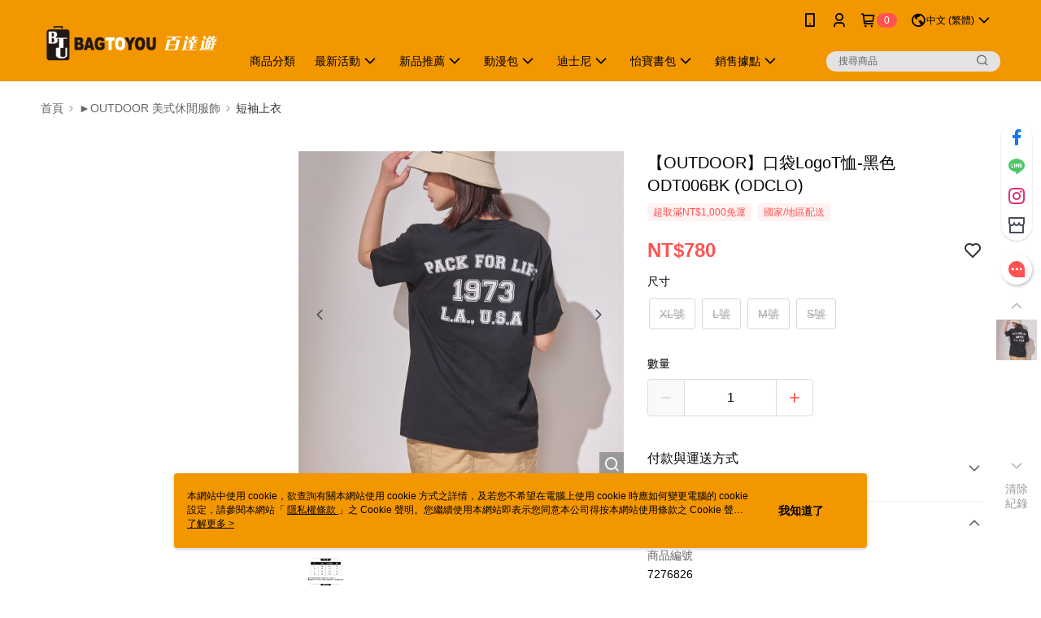

--- FILE ---
content_type: text/html; charset=utf-8
request_url: https://embed.tagnology.co/lightBox?page=https://www.btu.com.tw/SalePage/Index/7276826
body_size: 2554
content:
<!DOCTYPE html><html lang="en"><head><meta charSet="utf-8" data-next-head=""/><meta name="viewport" content="initial-scale=1, width=device-width" data-next-head=""/><link rel="icon" type="image/x-icon" href="/favicon.ico" data-next-head=""/><meta name="theme-color" content="#ffffff" data-next-head=""/><link rel="icon" type="image/png" href="/favicon-16x16.png" data-next-head=""/><link rel="shortcut icon" type="image/x-icon" href="/favicon.ico" data-next-head=""/><style type="text/css">@font-face {font-family:Roboto;font-style:normal;font-weight:300;src:url(/cf-fonts/s/roboto/5.0.11/greek/300/normal.woff2);unicode-range:U+0370-03FF;font-display:swap;}@font-face {font-family:Roboto;font-style:normal;font-weight:300;src:url(/cf-fonts/s/roboto/5.0.11/latin/300/normal.woff2);unicode-range:U+0000-00FF,U+0131,U+0152-0153,U+02BB-02BC,U+02C6,U+02DA,U+02DC,U+0304,U+0308,U+0329,U+2000-206F,U+2074,U+20AC,U+2122,U+2191,U+2193,U+2212,U+2215,U+FEFF,U+FFFD;font-display:swap;}@font-face {font-family:Roboto;font-style:normal;font-weight:300;src:url(/cf-fonts/s/roboto/5.0.11/latin-ext/300/normal.woff2);unicode-range:U+0100-02AF,U+0304,U+0308,U+0329,U+1E00-1E9F,U+1EF2-1EFF,U+2020,U+20A0-20AB,U+20AD-20CF,U+2113,U+2C60-2C7F,U+A720-A7FF;font-display:swap;}@font-face {font-family:Roboto;font-style:normal;font-weight:300;src:url(/cf-fonts/s/roboto/5.0.11/cyrillic-ext/300/normal.woff2);unicode-range:U+0460-052F,U+1C80-1C88,U+20B4,U+2DE0-2DFF,U+A640-A69F,U+FE2E-FE2F;font-display:swap;}@font-face {font-family:Roboto;font-style:normal;font-weight:300;src:url(/cf-fonts/s/roboto/5.0.11/cyrillic/300/normal.woff2);unicode-range:U+0301,U+0400-045F,U+0490-0491,U+04B0-04B1,U+2116;font-display:swap;}@font-face {font-family:Roboto;font-style:normal;font-weight:300;src:url(/cf-fonts/s/roboto/5.0.11/vietnamese/300/normal.woff2);unicode-range:U+0102-0103,U+0110-0111,U+0128-0129,U+0168-0169,U+01A0-01A1,U+01AF-01B0,U+0300-0301,U+0303-0304,U+0308-0309,U+0323,U+0329,U+1EA0-1EF9,U+20AB;font-display:swap;}@font-face {font-family:Roboto;font-style:normal;font-weight:300;src:url(/cf-fonts/s/roboto/5.0.11/greek-ext/300/normal.woff2);unicode-range:U+1F00-1FFF;font-display:swap;}@font-face {font-family:Roboto;font-style:normal;font-weight:400;src:url(/cf-fonts/s/roboto/5.0.11/latin/400/normal.woff2);unicode-range:U+0000-00FF,U+0131,U+0152-0153,U+02BB-02BC,U+02C6,U+02DA,U+02DC,U+0304,U+0308,U+0329,U+2000-206F,U+2074,U+20AC,U+2122,U+2191,U+2193,U+2212,U+2215,U+FEFF,U+FFFD;font-display:swap;}@font-face {font-family:Roboto;font-style:normal;font-weight:400;src:url(/cf-fonts/s/roboto/5.0.11/cyrillic/400/normal.woff2);unicode-range:U+0301,U+0400-045F,U+0490-0491,U+04B0-04B1,U+2116;font-display:swap;}@font-face {font-family:Roboto;font-style:normal;font-weight:400;src:url(/cf-fonts/s/roboto/5.0.11/greek/400/normal.woff2);unicode-range:U+0370-03FF;font-display:swap;}@font-face {font-family:Roboto;font-style:normal;font-weight:400;src:url(/cf-fonts/s/roboto/5.0.11/greek-ext/400/normal.woff2);unicode-range:U+1F00-1FFF;font-display:swap;}@font-face {font-family:Roboto;font-style:normal;font-weight:400;src:url(/cf-fonts/s/roboto/5.0.11/cyrillic-ext/400/normal.woff2);unicode-range:U+0460-052F,U+1C80-1C88,U+20B4,U+2DE0-2DFF,U+A640-A69F,U+FE2E-FE2F;font-display:swap;}@font-face {font-family:Roboto;font-style:normal;font-weight:400;src:url(/cf-fonts/s/roboto/5.0.11/latin-ext/400/normal.woff2);unicode-range:U+0100-02AF,U+0304,U+0308,U+0329,U+1E00-1E9F,U+1EF2-1EFF,U+2020,U+20A0-20AB,U+20AD-20CF,U+2113,U+2C60-2C7F,U+A720-A7FF;font-display:swap;}@font-face {font-family:Roboto;font-style:normal;font-weight:400;src:url(/cf-fonts/s/roboto/5.0.11/vietnamese/400/normal.woff2);unicode-range:U+0102-0103,U+0110-0111,U+0128-0129,U+0168-0169,U+01A0-01A1,U+01AF-01B0,U+0300-0301,U+0303-0304,U+0308-0309,U+0323,U+0329,U+1EA0-1EF9,U+20AB;font-display:swap;}@font-face {font-family:Roboto;font-style:normal;font-weight:500;src:url(/cf-fonts/s/roboto/5.0.11/greek/500/normal.woff2);unicode-range:U+0370-03FF;font-display:swap;}@font-face {font-family:Roboto;font-style:normal;font-weight:500;src:url(/cf-fonts/s/roboto/5.0.11/cyrillic/500/normal.woff2);unicode-range:U+0301,U+0400-045F,U+0490-0491,U+04B0-04B1,U+2116;font-display:swap;}@font-face {font-family:Roboto;font-style:normal;font-weight:500;src:url(/cf-fonts/s/roboto/5.0.11/greek-ext/500/normal.woff2);unicode-range:U+1F00-1FFF;font-display:swap;}@font-face {font-family:Roboto;font-style:normal;font-weight:500;src:url(/cf-fonts/s/roboto/5.0.11/latin-ext/500/normal.woff2);unicode-range:U+0100-02AF,U+0304,U+0308,U+0329,U+1E00-1E9F,U+1EF2-1EFF,U+2020,U+20A0-20AB,U+20AD-20CF,U+2113,U+2C60-2C7F,U+A720-A7FF;font-display:swap;}@font-face {font-family:Roboto;font-style:normal;font-weight:500;src:url(/cf-fonts/s/roboto/5.0.11/cyrillic-ext/500/normal.woff2);unicode-range:U+0460-052F,U+1C80-1C88,U+20B4,U+2DE0-2DFF,U+A640-A69F,U+FE2E-FE2F;font-display:swap;}@font-face {font-family:Roboto;font-style:normal;font-weight:500;src:url(/cf-fonts/s/roboto/5.0.11/vietnamese/500/normal.woff2);unicode-range:U+0102-0103,U+0110-0111,U+0128-0129,U+0168-0169,U+01A0-01A1,U+01AF-01B0,U+0300-0301,U+0303-0304,U+0308-0309,U+0323,U+0329,U+1EA0-1EF9,U+20AB;font-display:swap;}@font-face {font-family:Roboto;font-style:normal;font-weight:500;src:url(/cf-fonts/s/roboto/5.0.11/latin/500/normal.woff2);unicode-range:U+0000-00FF,U+0131,U+0152-0153,U+02BB-02BC,U+02C6,U+02DA,U+02DC,U+0304,U+0308,U+0329,U+2000-206F,U+2074,U+20AC,U+2122,U+2191,U+2193,U+2212,U+2215,U+FEFF,U+FFFD;font-display:swap;}@font-face {font-family:Roboto;font-style:normal;font-weight:700;src:url(/cf-fonts/s/roboto/5.0.11/vietnamese/700/normal.woff2);unicode-range:U+0102-0103,U+0110-0111,U+0128-0129,U+0168-0169,U+01A0-01A1,U+01AF-01B0,U+0300-0301,U+0303-0304,U+0308-0309,U+0323,U+0329,U+1EA0-1EF9,U+20AB;font-display:swap;}@font-face {font-family:Roboto;font-style:normal;font-weight:700;src:url(/cf-fonts/s/roboto/5.0.11/cyrillic/700/normal.woff2);unicode-range:U+0301,U+0400-045F,U+0490-0491,U+04B0-04B1,U+2116;font-display:swap;}@font-face {font-family:Roboto;font-style:normal;font-weight:700;src:url(/cf-fonts/s/roboto/5.0.11/greek/700/normal.woff2);unicode-range:U+0370-03FF;font-display:swap;}@font-face {font-family:Roboto;font-style:normal;font-weight:700;src:url(/cf-fonts/s/roboto/5.0.11/greek-ext/700/normal.woff2);unicode-range:U+1F00-1FFF;font-display:swap;}@font-face {font-family:Roboto;font-style:normal;font-weight:700;src:url(/cf-fonts/s/roboto/5.0.11/latin/700/normal.woff2);unicode-range:U+0000-00FF,U+0131,U+0152-0153,U+02BB-02BC,U+02C6,U+02DA,U+02DC,U+0304,U+0308,U+0329,U+2000-206F,U+2074,U+20AC,U+2122,U+2191,U+2193,U+2212,U+2215,U+FEFF,U+FFFD;font-display:swap;}@font-face {font-family:Roboto;font-style:normal;font-weight:700;src:url(/cf-fonts/s/roboto/5.0.11/latin-ext/700/normal.woff2);unicode-range:U+0100-02AF,U+0304,U+0308,U+0329,U+1E00-1E9F,U+1EF2-1EFF,U+2020,U+20A0-20AB,U+20AD-20CF,U+2113,U+2C60-2C7F,U+A720-A7FF;font-display:swap;}@font-face {font-family:Roboto;font-style:normal;font-weight:700;src:url(/cf-fonts/s/roboto/5.0.11/cyrillic-ext/700/normal.woff2);unicode-range:U+0460-052F,U+1C80-1C88,U+20B4,U+2DE0-2DFF,U+A640-A69F,U+FE2E-FE2F;font-display:swap;}@font-face {font-family:Roboto;font-style:normal;font-weight:900;src:url(/cf-fonts/s/roboto/5.0.11/cyrillic-ext/900/normal.woff2);unicode-range:U+0460-052F,U+1C80-1C88,U+20B4,U+2DE0-2DFF,U+A640-A69F,U+FE2E-FE2F;font-display:swap;}@font-face {font-family:Roboto;font-style:normal;font-weight:900;src:url(/cf-fonts/s/roboto/5.0.11/latin/900/normal.woff2);unicode-range:U+0000-00FF,U+0131,U+0152-0153,U+02BB-02BC,U+02C6,U+02DA,U+02DC,U+0304,U+0308,U+0329,U+2000-206F,U+2074,U+20AC,U+2122,U+2191,U+2193,U+2212,U+2215,U+FEFF,U+FFFD;font-display:swap;}@font-face {font-family:Roboto;font-style:normal;font-weight:900;src:url(/cf-fonts/s/roboto/5.0.11/cyrillic/900/normal.woff2);unicode-range:U+0301,U+0400-045F,U+0490-0491,U+04B0-04B1,U+2116;font-display:swap;}@font-face {font-family:Roboto;font-style:normal;font-weight:900;src:url(/cf-fonts/s/roboto/5.0.11/greek-ext/900/normal.woff2);unicode-range:U+1F00-1FFF;font-display:swap;}@font-face {font-family:Roboto;font-style:normal;font-weight:900;src:url(/cf-fonts/s/roboto/5.0.11/greek/900/normal.woff2);unicode-range:U+0370-03FF;font-display:swap;}@font-face {font-family:Roboto;font-style:normal;font-weight:900;src:url(/cf-fonts/s/roboto/5.0.11/latin-ext/900/normal.woff2);unicode-range:U+0100-02AF,U+0304,U+0308,U+0329,U+1E00-1E9F,U+1EF2-1EFF,U+2020,U+20A0-20AB,U+20AD-20CF,U+2113,U+2C60-2C7F,U+A720-A7FF;font-display:swap;}@font-face {font-family:Roboto;font-style:normal;font-weight:900;src:url(/cf-fonts/s/roboto/5.0.11/vietnamese/900/normal.woff2);unicode-range:U+0102-0103,U+0110-0111,U+0128-0129,U+0168-0169,U+01A0-01A1,U+01AF-01B0,U+0300-0301,U+0303-0304,U+0308-0309,U+0323,U+0329,U+1EA0-1EF9,U+20AB;font-display:swap;}</style><meta name="viewport" content="width=device-width, initial-scale=1"/><meta name="emotion-insertion-point" content=""/><meta name="emotion-insertion-point" content=""/><style data-emotion="mui-global o6gwfi">html{-webkit-font-smoothing:antialiased;-moz-osx-font-smoothing:grayscale;box-sizing:border-box;-webkit-text-size-adjust:100%;}*,*::before,*::after{box-sizing:inherit;}strong,b{font-weight:700;}body{margin:0;color:rgba(0, 0, 0, 0.87);font-family:"Roboto","Helvetica","Arial",sans-serif;font-weight:400;font-size:1rem;line-height:1.5;letter-spacing:0.00938em;background-color:#fff;}@media print{body{background-color:#fff;}}body::backdrop{background-color:#fff;}</style><style data-emotion="mui "></style><script type="a7dc479aeb7844d2243b71d3-text/javascript">(function(w,d,s,l,i){w[l]=w[l]||[];w[l].push({'gtm.start':
            new Date().getTime(),event:'gtm.js'});var f=d.getElementsByTagName(s)[0],
            j=d.createElement(s),dl=l!='dataLayer'?'&l='+l:'';j.async=true;j.src=
            'https://www.googletagmanager.com/gtm.js?id='+i+dl;f.parentNode.insertBefore(j,f);
            })(window,document,'script','dataLayer','GTM-5HW5BTVG');</script><link data-next-font="" rel="preconnect" href="/" crossorigin="anonymous"/><link rel="preload" href="/_next/static/css/6ea6bd70835bbb0d.css" as="style"/><link rel="stylesheet" href="/_next/static/css/6ea6bd70835bbb0d.css" data-n-g=""/><link rel="preload" href="/_next/static/css/88c4e23b2f8a19d4.css" as="style"/><link rel="stylesheet" href="/_next/static/css/88c4e23b2f8a19d4.css"/><noscript data-n-css=""></noscript><script defer="" nomodule="" src="/_next/static/chunks/polyfills-42372ed130431b0a.js" type="a7dc479aeb7844d2243b71d3-text/javascript"></script><script src="/_next/static/chunks/webpack-9e79ac351c1c2090.js" defer="" type="a7dc479aeb7844d2243b71d3-text/javascript"></script><script src="/_next/static/chunks/2659-4a7fd3fc22a2a95f.js" defer="" type="a7dc479aeb7844d2243b71d3-text/javascript"></script><script src="/_next/static/chunks/2514-030235ac71dee5f4.js" defer="" type="a7dc479aeb7844d2243b71d3-text/javascript"></script><script src="/_next/static/chunks/3808-04732b56341d57da.js" defer="" type="a7dc479aeb7844d2243b71d3-text/javascript"></script><script src="/_next/static/chunks/8944-fb36c303787b9c76.js" defer="" type="a7dc479aeb7844d2243b71d3-text/javascript"></script><script src="/_next/static/chunks/2118-f1e3c42fa06c3877.js" defer="" type="a7dc479aeb7844d2243b71d3-text/javascript"></script><script src="/_next/static/chunks/main-03814d790f85cfdd.js" defer="" type="a7dc479aeb7844d2243b71d3-text/javascript"></script><script src="/_next/static/chunks/7501-754bde80dcac9d91.js" defer="" type="a7dc479aeb7844d2243b71d3-text/javascript"></script><script src="/_next/static/chunks/2148-e06770d7d6afce3f.js" defer="" type="a7dc479aeb7844d2243b71d3-text/javascript"></script><script src="/_next/static/chunks/2235-51d2df38c8d7e0f7.js" defer="" type="a7dc479aeb7844d2243b71d3-text/javascript"></script><script src="/_next/static/chunks/6459-5ab050d80d1c0fdc.js" defer="" type="a7dc479aeb7844d2243b71d3-text/javascript"></script><script src="/_next/static/chunks/5305-eea533651694dd07.js" defer="" type="a7dc479aeb7844d2243b71d3-text/javascript"></script><script src="/_next/static/chunks/1184-def1e8c4df3db254.js" defer="" type="a7dc479aeb7844d2243b71d3-text/javascript"></script><script src="/_next/static/chunks/741-bc7d2a11280006d8.js" defer="" type="a7dc479aeb7844d2243b71d3-text/javascript"></script><script src="/_next/static/chunks/1541-0db6d57521926944.js" defer="" type="a7dc479aeb7844d2243b71d3-text/javascript"></script><script src="/_next/static/chunks/pages/_app-f3956634-652d2b28e4405427.js" defer="" type="a7dc479aeb7844d2243b71d3-text/javascript"></script><script src="/_next/static/chunks/pages/_app-290eea8e-ec11f934fb5a30fc.js" defer="" type="a7dc479aeb7844d2243b71d3-text/javascript"></script><script src="/_next/static/chunks/pages/_app-1dc3acd4-78b3ba43ee19bd75.js" defer="" type="a7dc479aeb7844d2243b71d3-text/javascript"></script><script src="/_next/static/chunks/3165-cc6c6bb152d48698.js" defer="" type="a7dc479aeb7844d2243b71d3-text/javascript"></script><script src="/_next/static/chunks/7225-7c6fd00f233b8cf3.js" defer="" type="a7dc479aeb7844d2243b71d3-text/javascript"></script><script src="/_next/static/chunks/9628-fbc0f619dba91227.js" defer="" type="a7dc479aeb7844d2243b71d3-text/javascript"></script><script src="/_next/static/chunks/564-2e6a9b3d4391cba3.js" defer="" type="a7dc479aeb7844d2243b71d3-text/javascript"></script><script src="/_next/static/chunks/9208-50cb333bf6063f29.js" defer="" type="a7dc479aeb7844d2243b71d3-text/javascript"></script><script src="/_next/static/chunks/7048-6f3a4e4acbafb377.js" defer="" type="a7dc479aeb7844d2243b71d3-text/javascript"></script><script src="/_next/static/chunks/8901-c22fb86b1e27b11f.js" defer="" type="a7dc479aeb7844d2243b71d3-text/javascript"></script><script src="/_next/static/chunks/8971-dc0f72741c5b20a2.js" defer="" type="a7dc479aeb7844d2243b71d3-text/javascript"></script><script src="/_next/static/chunks/7317-cd9621afbc195553.js" defer="" type="a7dc479aeb7844d2243b71d3-text/javascript"></script><script src="/_next/static/chunks/5939-8a06189e720edd18.js" defer="" type="a7dc479aeb7844d2243b71d3-text/javascript"></script><script src="/_next/static/chunks/8915-b60591eb3a3ab581.js" defer="" type="a7dc479aeb7844d2243b71d3-text/javascript"></script><script src="/_next/static/chunks/5125-cfd5a4eba117e76d.js" defer="" type="a7dc479aeb7844d2243b71d3-text/javascript"></script><script src="/_next/static/chunks/7163-5ab5caa15a8f0a80.js" defer="" type="a7dc479aeb7844d2243b71d3-text/javascript"></script><script src="/_next/static/chunks/4729-5f01c25e844fcd26.js" defer="" type="a7dc479aeb7844d2243b71d3-text/javascript"></script><script src="/_next/static/chunks/8877-79474c5db2a3aa1f.js" defer="" type="a7dc479aeb7844d2243b71d3-text/javascript"></script><script src="/_next/static/chunks/4608-9786381dc4d6b8ab.js" defer="" type="a7dc479aeb7844d2243b71d3-text/javascript"></script><script src="/_next/static/chunks/2169-226628438a392b13.js" defer="" type="a7dc479aeb7844d2243b71d3-text/javascript"></script><script src="/_next/static/chunks/1119-265aa930714e11f3.js" defer="" type="a7dc479aeb7844d2243b71d3-text/javascript"></script><script src="/_next/static/chunks/6587-d1b76b5fb0763565.js" defer="" type="a7dc479aeb7844d2243b71d3-text/javascript"></script><script src="/_next/static/chunks/5957-14219bbd6a9bf533.js" defer="" type="a7dc479aeb7844d2243b71d3-text/javascript"></script><script src="/_next/static/chunks/8486-0599889c3901fb71.js" defer="" type="a7dc479aeb7844d2243b71d3-text/javascript"></script><script src="/_next/static/chunks/7329-7fcd4b174fc25a21.js" defer="" type="a7dc479aeb7844d2243b71d3-text/javascript"></script><script src="/_next/static/chunks/5277-3a763eb32590ab3b.js" defer="" type="a7dc479aeb7844d2243b71d3-text/javascript"></script><script src="/_next/static/chunks/6462-be74f21cee8a7dea.js" defer="" type="a7dc479aeb7844d2243b71d3-text/javascript"></script><script src="/_next/static/chunks/pages/lightBox-dd93677d20bff0c9.js" defer="" type="a7dc479aeb7844d2243b71d3-text/javascript"></script><script src="/_next/static/MOWGwW1SdlLTh0jEhnl5l/_buildManifest.js" defer="" type="a7dc479aeb7844d2243b71d3-text/javascript"></script><script src="/_next/static/MOWGwW1SdlLTh0jEhnl5l/_ssgManifest.js" defer="" type="a7dc479aeb7844d2243b71d3-text/javascript"></script></head><body style="background-color:transparent"><noscript><iframe src="https://www.googletagmanager.com/ns.html?id=GTM-5HW5BTVG" height="0" width="0" style="display:none;visibility:hidden"></iframe></noscript><div id="__next"></div><script id="__NEXT_DATA__" type="application/json">{"props":{"pageProps":{}},"page":"/lightBox","query":{},"buildId":"MOWGwW1SdlLTh0jEhnl5l","nextExport":true,"autoExport":true,"isFallback":false,"scriptLoader":[]}</script><script src="/cdn-cgi/scripts/7d0fa10a/cloudflare-static/rocket-loader.min.js" data-cf-settings="a7dc479aeb7844d2243b71d3-|49" defer></script><script defer src="https://static.cloudflareinsights.com/beacon.min.js/vcd15cbe7772f49c399c6a5babf22c1241717689176015" integrity="sha512-ZpsOmlRQV6y907TI0dKBHq9Md29nnaEIPlkf84rnaERnq6zvWvPUqr2ft8M1aS28oN72PdrCzSjY4U6VaAw1EQ==" data-cf-beacon='{"version":"2024.11.0","token":"a88b87670fe44a03bdd1368ee23dea7b","server_timing":{"name":{"cfCacheStatus":true,"cfEdge":true,"cfExtPri":true,"cfL4":true,"cfOrigin":true,"cfSpeedBrain":true},"location_startswith":null}}' crossorigin="anonymous"></script>
</body></html>